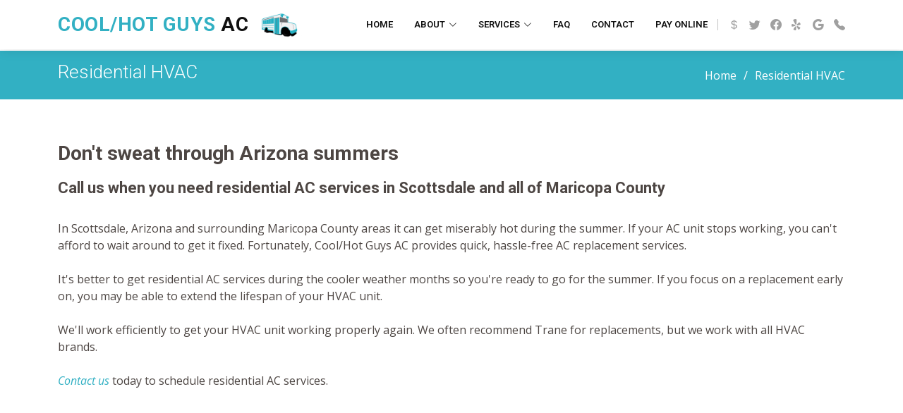

--- FILE ---
content_type: text/html
request_url: https://coolhotguys.com/residentialhvac.html
body_size: 3412
content:
<!DOCTYPE html>
<html lang="en">

<head>
  <meta charset="utf-8">
  <meta content="width=device-width, initial-scale=1.0" name="viewport">

  <title>CoolHot Guys AC - Index</title>
  <meta property="og:description" content="Cool/Hot Guys AC will keep you cool during the AZ summer or warm during the winter! We offer heating & AC repair, replacement or installation. Call today!"/>
  <meta name="description" itemprop="description" content="Cool/Hot Guys AC will keep you cool during the AZ summer or warm during the winter! We offer heating & AC repair, replacement or installation. Call today!" />
  <meta content="" name="keywords">
  <meta property="og:title" content="Residential & Commercial AC Services | Scottsdale & Paradise Valley, AZ"/>
  <meta property="og:site_name" content="Cool/Hot Guys AC"/>
  <meta property="og:type" content="website"/>
  <meta property="og:url" content="https://coolhotguys.com"/>

  <!-- Favicons -->
  <link href="img/favicon.png" rel="icon">
  <link href="img/apple-touch-icon.png" rel="apple-touch-icon">

  <!-- Google Fonts -->
  <link href="https://fonts.googleapis.com/css?family=Open+Sans:300,300i,400,400i,600,600i,700,700i|Roboto:300,300i,400,400i,500,500i,600,600i,700,700i|Poppins:300,300i,400,400i,500,500i,600,600i,700,700i" rel="stylesheet">

  <!-- Vendor CSS Files -->
  <link href="lib/animate.css/4.1.1/animate.min.css" rel="stylesheet">
  <link href="lib/aos/2.3.1/aos.css" rel="stylesheet">
  <link href="lib/bootstrap/5.2.3/css/bootstrap.min.css" rel="stylesheet">
  <link href="lib/bootstrap-icons/1.10.5/bootstrap-icons.css" rel="stylesheet">
  <link href="lib/boxicons/2.1.4/css/boxicons.min.css" rel="stylesheet">
  <link href="lib/glightbox/3.2.0/css/glightbox.min.css" rel="stylesheet">
  <link href="lib/remixicon/3.2.0/remixicon.css" rel="stylesheet">
  <link href="lib/swiper/9.2.4/swiper-bundle.min.css" rel="stylesheet">

  <!-- Template Main CSS File -->
  <link href="css/style.css" rel="stylesheet">
  <link href="css/style.override.css" rel="stylesheet">
  <link href="css/site.css" rel="stylesheet">


</head>

<body>

  <!-- ======= Header ======= -->
  <header id="header" class="fixed-top">
    <div class="container d-flex align-items-center">

      <h1 class="logo "><a href="index.html"><span>Cool/Hot Guys</span> AC</a></h1>
      <a href="index.html" class="logo me-auto"><img src="img/CoolHotLogo.png" alt="" class="img-fluid"></a>

      <nav id="navbar" class="navbar order-last order-lg-0">
        <ul>
          <li><a href="index.html">Home</a></li>

          <li class="dropdown"><a href="#"><span>About</span> <i class="bi bi-chevron-down"></i></a>
            <ul>
              <li><a href="about.html">About Us</a></li>
              <li><a href="aceducation.html">AC Education</a></li>
              <li><a href="testimonials.html">Testimonials</a></li>
            </ul>
          </li>
          
          <li class="dropdown"><a href="#"><span>Services</span> <i class="bi bi-chevron-down"></i></a>
            <ul>
              <li><a href="residentialhvac.html">Residential HVAC</a></li>
              <li><a href="commercialhvac.html">Commercial HVAC</a></li>
              <li><a href="hvacreplacement.html">HVAC Replacement</a></li>
              <li><a href="hvacrepair.html">HVAC Repair</a></li>
              <li><a href="smartthermostats.html">Smart Thermostats</a></li>
            </ul>
          </li>
          
          <li><a href="faq.html">FAQ</a></li>
          <li><a href="contact.html">Contact</a></li>
          <li><a href="https://e6cc1299-b09c-4115-9117-13d91f0f1cf5.paylinks.godaddy.com/0d377a48-8ae0-4587-8d30-c69">Pay online</a></li>
        </ul>
        <i class="bi bi-list mobile-nav-toggle"></i>
      </nav><!-- .navbar -->

      <div class="header-social-links d-flex">
        <a href="https://e6cc1299-b09c-4115-9117-13d91f0f1cf5.paylinks.godaddy.com/0d377a48-8ae0-4587-8d30-c69" class="google"><i class="bu bi-currency-dollar"></i></a>
        <a href="https://twitter.com/coolhotguysac" class="twitter"><i class="bi bi-twitter"></i></a>
        <a href="https://www.facebook.com/coolhotguysac" class="facebook"><i class="bi bi-facebook"></i></a>
        <a href="https://www.yelp.com/biz/cool-hot-guys-ac-scottsdale-2" class="yelp"><i class="bi bi-yelp"></i></a>
        <a href="https://www.google.com/search?rlz=1C1GCEU_enUS821US821&amp;q=Cool/Hot+Guys+AC&amp;stick=[base64]&amp;sa=X&amp;ved=2ahUKEwjqxbnr2cXhAhVDheAKHVxpBmkQ6RMwEHoECAwQBA&amp;biw=1745&amp;bih=961&amp;dpr=1.1#lrd=0x872b750b7bdf60ed:0xd70488f9b6b3daa3,3,,,," target="blank_" class="google">
          <i class="bu bi-google"></i>
        </a>
        <a href="tel:6022665287" class="google"><i class="bu bi-telephone-fill"></i></a>
      </div>

    </div>
  </header><!-- End Header -->

  <main id="main">

    <!-- ======= Breadcrumbs ======= -->
    <section id="breadcrumbs" class="breadcrumbs">
      <div class="container">

        <div class="d-flex justify-content-between align-items-center">
          <h2>Residential HVAC</h2>
          <ol>
            <li><a href="index.html">Home</a></li>
            <li>Residential HVAC</li>
          </ol>
        </div>

      </div>
    </section><!-- End Breadcrumbs -->

    <!-- ======= Residential HVAC Section ======= -->
    <section id="residentialhvac" class="hvac">
      <div class="container">

        <div class="row content">

          <div class="col-lg-12 pt-4 pt-lg-0" data-aos="fade-up">
            <div class="">
              <h2>Don't sweat through Arizona summers</h2>
              <h3>Call us when you need residential AC services in Scottsdale and all of Maricopa County</h3>
              <br>
              <p>
                In Scottsdale, Arizona and surrounding Maricopa County areas it can get miserably hot during the summer. If your AC unit stops working, you can't afford to wait around to get it fixed. Fortunately, Cool/Hot Guys AC provides quick, hassle-free AC replacement services.
                <br><br>
                It's better to get residential AC services during the cooler weather months so you're ready to go for the summer. If you focus on a replacement early on, you may be able to extend the lifespan of your HVAC unit.
                <br><br> 
                We'll work efficiently to get your HVAC unit working properly again. We often recommend Trane for replacements, but we work with all HVAC brands.
                <br><br>
                <a class="fst-italic" href="contact.html">Contact us</a> today to schedule residential AC services.
                <br><br>
              </p>
            </div>
          </div>
          
          <div class="col-lg-8 mt-4 pe-4" data-aos="fade-up" data-aos-delay="100">
            <div class="mt-4 mt-lg-0">
              <h3>5 Signs of AC replacement</h3>
              <br>
              <p>
                Of course, every homeowner will need an AC replacement at some point. It may be time for one if you notice:
                <ul>
                  <li class="pb-1"><i class="ri-check-line"></i>Hot air blowing out of the vents</li>
                  <li class="pb-1"><i class="ri-check-line"></i>Frequent AC cycles</li>
                  <li class="pb-1"><i class="ri-check-line"></i>Excessive indoor humidity</li>
                  <li class="pb-1"><i class="ri-check-line"></i>Water pooling by the unit</li>
                  <li><i class="ri-check-line"></i>Strange noises coming from the vents</li>
                </ul>
              </p>
            </div>
          </div>

          <div class="col-lg-4 mt-4 pt-5 text-center" data-aos="fade-up" data-aos-delay="100">
            <img src="img/residentialhvac.jpg" class="img-fluid" alt="">
          </div>

          <div class="col-lg-12 mt-4 pt-lg-0" data-aos="fade-up" data-aos-delay="100">
            <div class="">
              <p>
                If you notice any of these signs, Cool/Hot Guys AC can help. We'll be honest with you about the most cost-effective solution.
                <br><br>
                <a class="fst-italic" href="contact.html">Call today</a> to schedule an appointment.
              </p>
            </div>
          </div>
        </div>

      </div>
    </section><!-- End Residential HVAC Section -->

  </main><!-- End #main -->

  <!-- ======= Footer ======= -->
  <footer id="footer">

    <div class="footer-top">
      <div class="container">
        <div class="row">

          <div class="col-lg-5 col-md-6 footer-contact">
            <h3>Cool/Hot Guys AC</h3>
            <p>
              8175 E Evans Rd #13625<br>
              Scottsdale, AZ 85260<br>
              United States <br><br>
              <strong>Phone:</strong> (602) 266-5287<br>
              <strong>Email:</strong> info@coolhotguysac.com<br>
            </p>
          </div>

          <div class="col-lg-4 col-md-6 footer-links">
            <h4>Useful Links</h4>
            <ul>
              <li><i class="bx bx-chevron-right"></i> <a href="index.html">Home</a></li>
              <li><i class="bx bx-chevron-right"></i> <a href="about.html">About us</a></li>
              <li><i class="bx bx-chevron-right"></i> <a href="contact.html">Contact</a></li>
              <li><i class="bx bx-chevron-right"></i> <a href="faq.html">FAQ</a></li>
              <li><i class="bx bx-chevron-right"></i> <a href="https://e6cc1299-b09c-4115-9117-13d91f0f1cf5.paylinks.godaddy.com/0d377a48-8ae0-4587-8d30-c69">Pay bill</a></li>
            </ul>
          </div>

          <div class="col-lg-3 col-md-6 footer-links">
            <h4>Our Services</h4>
            <ul>
              <li><i class="bx bx-chevron-right"></i> <a href="hvacrepair.html">HVAC Repair</a></li>
              <li><i class="bx bx-chevron-right"></i> <a href="hvacreplacement.html">HVAC Replacement</a></li>
              <li><i class="bx bx-chevron-right"></i> <a href="smartthermostats.html">Smart Thermostats</a></li>
              <li><i class="bx bx-chevron-right"></i> <a href="commercialhvac.html">Commercial HVAC</a></li>
              <li><i class="bx bx-chevron-right"></i> <a href="residentialhvac.html">Residential HVAC</a></li>
            </ul>
          </div>

        </div>
      </div>
    </div>

    <div class="container d-md-flex py-4">

      <div class="me-md-auto text-center text-md-start">
        <div class="copyright">
          &copy; <strong><span>Cool/Hot Guys AC</span></strong>. All Rights Reserved
        </div>
      </div>
      <div class="social-links text-center text-md-right pt-3 pt-md-0">
        <a href="https://twitter.com/coolhotguysac" class="twitter"><i class="bx bxl-twitter"></i></a>
        <a href="https://www.facebook.com/coolhotguysac" class="facebook"><i class="bx bxl-facebook"></i></a>
        <a href="https://www.yelp.com/biz/cool-hot-guys-ac-scottsdale-2" class="yelp"><i class="bx bxl-yelp"></i></a>
        <a href="https://www.google.com/search?rlz=1C1GCEU_enUS821US821&amp;q=Cool/Hot+Guys+AC&amp;stick=[base64]&amp;sa=X&amp;ved=2ahUKEwjqxbnr2cXhAhVDheAKHVxpBmkQ6RMwEHoECAwQBA&amp;biw=1745&amp;bih=961&amp;dpr=1.1#lrd=0x872b750b7bdf60ed:0xd70488f9b6b3daa3,3,,,," class="google-plus"><i class="bx bxl-google"></i></a>
      </div>
    </div>
  </footer><!-- End Footer -->

  <a href="#" class="back-to-top d-flex align-items-center justify-content-center"><i class="bi bi-arrow-up-short"></i></a>

  <!-- Vendor JS Files -->
  <script src="lib/aos/2.3.1/aos.js"></script>
  <script src="lib/bootstrap/5.2.3/js/bootstrap.bundle.min.js"></script>
  <script src="lib/glightbox/3.2.0/js/glightbox.min.js"></script>
  <script src="lib/isotope-layout/3.0.6/isotope.pkgd.min.js"></script>
  <script src="lib/swiper/9.2.4/swiper-bundle.min.js"></script>
  <script src="lib/waypoints/4.0.1/noframework.waypoints.js"></script>
  <!-- <script src="assets/vendor/php-email-form/validate.js"></script> -->

  <!-- Template Main JS File -->
  <script src="js/main.js"></script>
  <script src="js/site.js"></script>

</body>

</html>

--- FILE ---
content_type: text/css
request_url: https://coolhotguys.com/css/style.css
body_size: 7066
content:
/*#1bbd36;*/
/*--------------------------------------------------------------
# General
--------------------------------------------------------------*/
body {
  font-family: "Open Sans", sans-serif;
  color: #4d4643;
}

a {
  color: hsl(187.917, 59%, 48%);
  text-decoration: none;
}

a:hover {
  color: #55c2d3;
  text-decoration: none;
}

h1, h2, h3, h4, h5, h6 {
  font-family: "Roboto", sans-serif;
}

/*--------------------------------------------------------------
# Back to top button
--------------------------------------------------------------*/
.back-to-top {
  position: fixed;
  visibility: hidden;
  opacity: 0;
  right: 15px;
  bottom: 15px;
  z-index: 996;
  background: hsl(187.917, 59%, 48%);
  width: 40px;
  height: 40px;
  border-radius: 4px;
  transition: all 0.4s;
}
.back-to-top i {
  font-size: 28px;
  color: #fff;
  line-height: 0;
}
.back-to-top:hover {
  background: #4dc0d1;
  color: #fff;
}
.back-to-top.active {
  visibility: visible;
  opacity: 1;
}

/*--------------------------------------------------------------
# Disable AOS delay on mobile
--------------------------------------------------------------*/
@media screen and (max-width: 768px) {
  [data-aos-delay] {
    transition-delay: 0 !important;
  }
}
/*--------------------------------------------------------------
# Header
--------------------------------------------------------------*/
#header {
  background: #fff;
  transition: all 0.5s;
  z-index: 997;
  padding: 15px 0;
  box-shadow: 0px 2px 15px rgba(0, 0, 0, 0.1);
}
#header .logo {
  font-size: 28px;
  margin: 0;
  padding: 0;
  line-height: 1;
  font-weight: 700;
  letter-spacing: 0.5px;
  text-transform: uppercase;
}
#header .logo a {
  color: #111;
}
#header .logo a span {
  color: hsl(187.917, 59%, 48%);
}
#header .logo img {
  max-height: 40px;
}

/*--------------------------------------------------------------
# Header Social Links
--------------------------------------------------------------*/
.header-social-links {
  margin-left: 14px;
  border-left: 1px solid #c4c4c4;
}
.header-social-links a {
  color: #a0a0a0;
  display: inline-block;
  line-height: 0px;
  transition: 0.3s;
  padding-left: 14px;
}
.header-social-links a i {
  line-height: 0;
}
.header-social-links a:hover {
  color: hsl(187.917, 59%, 48%);
}
@media (max-width: 768px) {
  .header-social-links {
    padding: 0 15px 0 0;
    border-left: 0;
  }
}

/*--------------------------------------------------------------
# Navigation Menu
--------------------------------------------------------------*/
/**
* Desktop Navigation 
*/
.navbar {
  padding: 0;
}
.navbar ul {
  margin: 0;
  padding: 0;
  display: flex;
  list-style: none;
  align-items: center;
}
.navbar li {
  position: relative;
}
.navbar a, .navbar a:focus {
  display: flex;
  align-items: center;
  justify-content: space-between;
  padding: 10px 0 10px 30px;
  font-family: "Roboto", sans-serif;
  font-size: 13px;
  font-weight: 600;
  color: #111;
  white-space: nowrap;
  text-transform: uppercase;
  transition: 0.3s;
}
.navbar a i, .navbar a:focus i {
  font-size: 12px;
  line-height: 0;
  margin-left: 5px;
}
.navbar a:hover, .navbar .active, .navbar .active:focus, .navbar li:hover > a {
  color: hsl(187.917, 59%, 48%);
}
.navbar .dropdown ul {
  display: block;
  position: absolute;
  left: 14px;
  top: calc(100% + 30px);
  margin: 0;
  padding: 10px 0;
  z-index: 99;
  opacity: 0;
  visibility: hidden;
  background: #fff;
  box-shadow: 0px 0px 30px rgba(127, 137, 161, 0.25);
  transition: 0.3s;
  border-top: 2px solid hsl(187.917, 59%, 48%);
}
.navbar .dropdown ul li {
  min-width: 200px;
}
.navbar .dropdown ul a {
  padding: 10px 20px;
  font-size: 14px;
  font-weight: 500;
  text-transform: none;
  color: #111;
}
.navbar .dropdown ul a i {
  font-size: 12px;
}
.navbar .dropdown ul a:hover, .navbar .dropdown ul .active:hover, .navbar .dropdown ul li:hover > a {
  color: hsl(187.917, 59%, 48%);
}
.navbar .dropdown:hover > ul {
  opacity: 1;
  top: 100%;
  visibility: visible;
}
.navbar .dropdown .dropdown ul {
  top: 0;
  left: calc(100% - 30px);
  visibility: hidden;
}
.navbar .dropdown .dropdown:hover > ul {
  opacity: 1;
  top: 0;
  left: 100%;
  visibility: visible;
}
@media (max-width: 1366px) {
  .navbar .dropdown .dropdown ul {
    left: -90%;
  }
  .navbar .dropdown .dropdown:hover > ul {
    left: -100%;
  }
}

/**
* Mobile Navigation 
*/
.mobile-nav-toggle {
  color: #111;
  font-size: 28px;
  cursor: pointer;
  display: none;
  line-height: 0;
  transition: 0.5s;
}
.mobile-nav-toggle.bi-x {
  color: #fff;
}

@media (max-width: 991px) {
  .mobile-nav-toggle {
    display: block;
  }
  .navbar ul {
    display: none;
  }
}
.navbar-mobile {
  position: fixed;
  overflow: hidden;
  top: 0;
  right: 0;
  left: 0;
  bottom: 0;
  background: rgba(0, 0, 0, 0.9);
  transition: 0.3s;
  z-index: 999;
}
.navbar-mobile .mobile-nav-toggle {
  position: absolute;
  top: 15px;
  right: 15px;
}
.navbar-mobile ul {
  display: block;
  position: absolute;
  top: 55px;
  right: 15px;
  bottom: 15px;
  left: 15px;
  padding: 10px 0;
  background-color: #fff;
  overflow-y: auto;
  transition: 0.3s;
}
.navbar-mobile a, .navbar-mobile a:focus {
  padding: 10px 20px;
  font-size: 15px;
  color: #111;
}
.navbar-mobile a:hover, .navbar-mobile .active, .navbar-mobile li:hover > a {
  color: hsl(187.917, 59%, 48%);
}
.navbar-mobile .getstarted, .navbar-mobile .getstarted:focus {
  margin: 15px;
}
.navbar-mobile .dropdown ul {
  position: static;
  display: none;
  margin: 10px 20px;
  padding: 10px 0;
  z-index: 99;
  opacity: 1;
  visibility: visible;
  background: #fff;
  box-shadow: 0px 0px 30px rgba(127, 137, 161, 0.25);
}
.navbar-mobile .dropdown ul li {
  min-width: 200px;
}
.navbar-mobile .dropdown ul a {
  padding: 10px 20px;
}
.navbar-mobile .dropdown ul a i {
  font-size: 12px;
}
.navbar-mobile .dropdown ul a:hover, .navbar-mobile .dropdown ul .active:hover, .navbar-mobile .dropdown ul li:hover > a {
  color: hsl(187.917, 59%, 48%);
}
.navbar-mobile .dropdown > .dropdown-active {
  display: block;
}

/*--------------------------------------------------------------
# Hero Section
--------------------------------------------------------------*/
#hero {
  width: 100%;
  height: 100vh;
  background-color: rgba(0, 0, 0, 0.8);
  overflow: hidden;
  position: relative;
}
#hero .carousel, #hero .carousel-inner, #hero .carousel-item, #hero .carousel-item::before {
  background-size: cover;
  background-position: center;
  background-repeat: no-repeat;
  position: absolute;
  top: 0;
  right: 0;
  left: 0;
  bottom: 0;
}
#hero .carousel-container {
  display: flex;
  align-items: flex-end;
  justify-content: center;
  position: absolute;
  bottom: 60px;
  top: 70px;
  left: 55px;
  right: 55px;
}
#hero .carousel-content {
  background: rgba(4, 4, 4, 0.7);
  padding: 20px;
  color: #fff;
  border-top: 5px solid hsl(187.917, 59%, 48%);
}
#hero .carousel-content h2 {
  color: #fff;
  margin-bottom: 20px;
  font-size: 28px;
  font-weight: 700;
}
#hero .btn-get-started {
  font-family: "Roboto", sans-serif;
  font-weight: 500;
  font-size: 14px;
  letter-spacing: 1px;
  display: inline-block;
  padding: 12px 32px;
  border-radius: 4px;
  transition: 0.5s;
  line-height: 1;
  margin: 10px;
  color: #fff;
  animation-delay: 0.8s;
  border: 2px solid hsl(187.917, 59%, 48%);
}
#hero .btn-get-started:hover {
  background: hsl(187.917, 59%, 48%);
  color: #fff;
  text-decoration: none;
}
#hero .carousel-inner .carousel-item {
  transition-property: opacity;
  background-position: center top;
}
#hero .carousel-inner .carousel-item,
#hero .carousel-inner .active.carousel-item-start,
#hero .carousel-inner .active.carousel-item-end {
  opacity: 0;
}
#hero .carousel-inner .active,
#hero .carousel-inner .carousel-item-next.carousel-item-start,
#hero .carousel-inner .carousel-item-prev.carousel-item-end {
  opacity: 1;
  transition: 0.5s;
}
#hero .carousel-inner .carousel-item-next,
#hero .carousel-inner .carousel-item-prev,
#hero .carousel-inner .active.carousel-item-start,
#hero .carousel-inner .active.carousel-item-end {
  left: 0;
  transform: translate3d(0, 0, 0);
}
#hero .carousel-control-next-icon, #hero .carousel-control-prev-icon {
  background: none;
  font-size: 30px;
  line-height: 0;
  width: auto;
  height: auto;
  background: rgba(255, 255, 255, 0.4);
  border-radius: 50px;
  transition: 0.3s;
  color: rgba(255, 255, 255, 0.6);
  width: 54px;
  height: 54px;
  display: flex;
  align-items: center;
  justify-content: center;
}
#hero .carousel-control-next-icon:hover, #hero .carousel-control-prev-icon:hover {
  background: rgba(255, 255, 255, 0.6);
  color: rgba(255, 255, 255, 0.8);
}
#hero .carousel-indicators li {
  cursor: pointer;
  background: #fff;
  overflow: hidden;
  border: 0;
  width: 12px;
  height: 12px;
  border-radius: 50px;
  opacity: 0.6;
  transition: 0.3s;
}
#hero .carousel-indicators li.active {
  opacity: 1;
  background: hsl(187.917, 59%, 48%);
}
@media (min-width: 1024px) {
  #hero .carousel-content {
    width: 60%;
  }
  #hero .carousel-control-prev, #hero .carousel-control-next {
    width: 5%;
  }
}
@media (max-width: 992px) {
  #hero .carousel-container {
    top: 58px;
  }
  #hero .carousel-content h2 {
    margin-bottom: 15px;
    font-size: 22px;
  }
  #hero .carousel-content p {
    font-size: 15px;
  }
}
@media (max-height: 500px) {
  #hero {
    height: 120vh;
  }
}

/*--------------------------------------------------------------
# Sections General
--------------------------------------------------------------*/
section {
  padding: 60px 0;
  overflow: hidden;
}

.section-bg {
  background-color: #f7f7f7;
}

.section-title {
  text-align: center;
  padding-bottom: 30px;
}
.section-title h2 {
  font-size: 32px;
  font-weight: bold;
  text-transform: uppercase;
  margin-bottom: 20px;
  padding-bottom: 20px;
  position: relative;
}
.section-title h2::after {
  content: "";
  position: absolute;
  display: block;
  width: 50px;
  height: 3px;
  background: hsl(187.917, 59%, 48%);
  bottom: 0;
  left: calc(50% - 25px);
}
.section-title p {
  margin-bottom: 0;
}

/*--------------------------------------------------------------
# Breadcrumbs
--------------------------------------------------------------*/
.breadcrumbs {
  padding: 15px 0;
  background: hsl(187.917, 59%, 48%);
  min-height: 40px;
  margin-top: 72px;
}
.breadcrumbs h2 {
  font-size: 26px;
  font-weight: 300;
  color: #fff;
}
.breadcrumbs ol {
  display: flex;
  flex-wrap: wrap;
  list-style: none;
  padding: 0;
  margin: 0;
  color: #fff;
}
.breadcrumbs ol a {
  color: #fff;
}
.breadcrumbs ol li + li {
  padding-left: 10px;
}
.breadcrumbs ol li + li::before {
  display: inline-block;
  padding-right: 10px;
  color: #fff;
  content: "/";
}
@media (max-width: 991px) {
  .breadcrumbs {
    margin-top: 58px;
  }
  .breadcrumbs .d-flex {
    display: block !important;
  }
  .breadcrumbs ol {
    display: block;
  }
  .breadcrumbs ol li {
    display: inline-block;
  }
}

/*--------------------------------------------------------------
# Services
--------------------------------------------------------------*/
.services .icon-box {
  text-align: center;
  padding: 70px 20px 80px 20px;
  transition: all ease-in-out 0.3s;
  background: #fff;
}
.services .icon-box .icon {
  margin: 0 auto;
  width: 100px;
  height: 100px;
  display: flex;
  align-items: center;
  justify-content: center;
  transition: ease-in-out 0.3s;
  position: relative;
}
.services .icon-box .icon i {
  font-size: 36px;
  transition: 0.5s;
  position: relative;
}
.services .icon-box .icon svg {
  position: absolute;
  top: 0;
  left: 0;
}
.services .icon-box .icon svg path {
  transition: 0.5s;
  fill: #f5f5f5;
}
.services .icon-box h4 {
  font-weight: 600;
  margin: 10px 0 15px 0;
  font-size: 22px;
}
.services .icon-box h4 a {
  color: #111;
  transition: ease-in-out 0.3s;
}
.services .icon-box p {
  line-height: 24px;
  font-size: 14px;
  margin-bottom: 0;
}
.services .icon-box:hover {
  border-color: #fff;
  box-shadow: 0px 0 35px 0 rgba(0, 0, 0, 0.08);
}
.services .iconbox-blue i {
  color: #47aeff;
}
.services .iconbox-blue:hover .icon i {
  color: #fff;
}
.services .iconbox-blue:hover .icon path {
  fill: #47aeff;
}
.services .iconbox-orange i {
  color: #ffa76e;
}
.services .iconbox-orange:hover .icon i {
  color: #fff;
}
.services .iconbox-orange:hover .icon path {
  fill: #ffa76e;
}
.services .iconbox-pink i {
  color: #e80368;
}
.services .iconbox-pink:hover .icon i {
  color: #fff;
}
.services .iconbox-pink:hover .icon path {
  fill: #e80368;
}
.services .iconbox-yellow i {
  color: #ffbb2c;
}
.services .iconbox-yellow:hover .icon i {
  color: #fff;
}
.services .iconbox-yellow:hover .icon path {
  fill: #ffbb2c;
}
.services .iconbox-red i {
  color: #ff5828;
}
.services .iconbox-red:hover .icon i {
  color: #fff;
}
.services .iconbox-red:hover .icon path {
  fill: #ff5828;
}
.services .iconbox-teal i {
  color: #11dbcf;
}
.services .iconbox-teal:hover .icon i {
  color: #fff;
}
.services .iconbox-teal:hover .icon path {
  fill: #11dbcf;
}

/*--------------------------------------------------------------
# Residential HVAC, Commercial HVAC, HVAC Replacement, 
# HVAC Repair, Smart Thermostats
--------------------------------------------------------------*/
.hvac .content h2 {
  font-weight: bold;
  font-size: 28px;
  margin-bottom: 20px;
  padding: 0;
}

.hvac .content h3 {
  font-weight: bold;
  margin-top: 20px;
  font-size: 22px;
}

.hvac .content ul {
  list-style: none;
  padding: 0;
}

.hvac .content ul li {
  padding: 10px 0 0 43px;
  position: relative;
}

.hvac .content ul i {
  left: 15px;
  top: 7px;
  position: absolute;
  font-size: 20px;
  color: hsl(187.917, 59%, 48%);
}

.hvac .content p:last-child {
  margin-bottom: 0;
}

/*--------------------------------------------------------------
# Portfolio
--------------------------------------------------------------*/
.portfolio #portfolio-flters {
  padding: 0;
  margin: 0 auto 50px auto;
  list-style: none;
  text-align: center;
}
.portfolio #portfolio-flters li {
  cursor: pointer;
  display: inline-block;
  padding: 8px 20px 10px 20px;
  font-size: 14px;
  font-weight: 400;
  line-height: 1;
  text-transform: uppercase;
  color: #4d4643;
  transition: all 0.3s;
  border-radius: 4px;
}
.portfolio #portfolio-flters li:hover, .portfolio #portfolio-flters li.filter-active {
  color: #fff;
  background: hsl(187.917, 59%, 48%);
}
.portfolio #portfolio-flters li:last-child {
  margin-right: 0;
}
.portfolio .portfolio-item {
  margin-bottom: 30px;
}
.portfolio .portfolio-item .portfolio-info {
  opacity: 0;
  position: absolute;
  left: 30px;
  right: 30px;
  bottom: 0;
  z-index: 3;
  transition: all ease-in-out 0.3s;
  background: rgba(255, 255, 255, 0.9);
  padding: 15px;
}
.portfolio .portfolio-item .portfolio-info h4 {
  font-size: 18px;
  color: #fff;
  font-weight: 600;
  color: #111;
}
.portfolio .portfolio-item .portfolio-info p {
  color: #444444;
  font-size: 14px;
  margin-bottom: 0;
}
.portfolio .portfolio-item .portfolio-info .preview-link, .portfolio .portfolio-item .portfolio-info .details-link {
  position: absolute;
  right: 40px;
  font-size: 24px;
  top: calc(50% - 18px);
  color: #2b2b2b;
}
.portfolio .portfolio-item .portfolio-info .preview-link:hover, .portfolio .portfolio-item .portfolio-info .details-link:hover {
  color: hsl(187.917, 59%, 48%);
}
.portfolio .portfolio-item .portfolio-info .details-link {
  right: 10px;
}
.portfolio .portfolio-item .portfolio-links {
  opacity: 0;
  left: 0;
  right: 0;
  text-align: center;
  z-index: 3;
  position: absolute;
  transition: all ease-in-out 0.3s;
}
.portfolio .portfolio-item .portfolio-links a {
  color: #fff;
  margin: 0 2px;
  font-size: 28px;
  display: inline-block;
  transition: 0.3s;
}
.portfolio .portfolio-item .portfolio-links a:hover {
  color: #7dd1de;
}
.portfolio .portfolio-item:hover .portfolio-info {
  opacity: 1;
  bottom: 20px;
}

/*--------------------------------------------------------------
# Portfolio Details
--------------------------------------------------------------*/
.portfolio-details {
  padding-top: 40px;
}
.portfolio-details .portfolio-details-slider img {
  width: 100%;
}
.portfolio-details .portfolio-details-slider .swiper-pagination {
  margin-top: 20px;
  position: relative;
}
.portfolio-details .portfolio-details-slider .swiper-pagination .swiper-pagination-bullet {
  width: 12px;
  height: 12px;
  background-color: #fff;
  opacity: 1;
  border: 1px solid hsl(187.917, 59%, 48%);
}
.portfolio-details .portfolio-details-slider .swiper-pagination .swiper-pagination-bullet-active {
  background-color: hsl(187.917, 59%, 48%);
}
.portfolio-details .portfolio-info {
  padding: 30px;
  box-shadow: 0px 0 30px rgba(17, 17, 17, 0.08);
}
.portfolio-details .portfolio-info h3 {
  font-size: 22px;
  font-weight: 700;
  margin-bottom: 20px;
  padding-bottom: 20px;
  border-bottom: 1px solid #eee;
}
.portfolio-details .portfolio-info ul {
  list-style: none;
  padding: 0;
  font-size: 15px;
}
.portfolio-details .portfolio-info ul li + li {
  margin-top: 10px;
}
.portfolio-details .portfolio-description {
  padding-top: 30px;
}
.portfolio-details .portfolio-description h2 {
  font-size: 26px;
  font-weight: 700;
  margin-bottom: 20px;
}
.portfolio-details .portfolio-description p {
  padding: 0;
}

/*--------------------------------------------------------------
# Financing
--------------------------------------------------------------*/
.financing .financing-wrap {
  border-top: 1px solid #ececec;
  border-left: 1px solid #ececec;
}
.financing .financing-logo {
  padding: 20px;
  display: flex;
  justify-content: center;
  align-items: center;
  border-right: none;
  border-bottom: none;
  overflow: hidden;
  background: #fff;
}

/*--------------------------------------------------------------
# Clients
--------------------------------------------------------------*/
.clients .clients-wrap {
  border-top: 1px solid #ececec;
  border-left: 1px solid #ececec;
}
.clients .client-logo {
  padding: 20px;
  display: flex;
  justify-content: center;
  align-items: center;
  border-right: none;
  border-bottom: none;
  overflow: hidden;
  background: #fff;
  height: 100px;
}
.clients .client-logo img {
  transition: all 0.3s ease-in-out;
}
.clients .client-logo:hover img {
  filter: none;
  transform: scale(1.1);
}

/*--------------------------------------------------------------
# About Us
--------------------------------------------------------------*/
.about-us .content h2 {
  font-weight: bold;
  font-size: 28px;
  line-height: 60px;
  margin-bottom: 20px;
  text-transform: uppercase;
}
.about-us .content h3 {
  font-weight: bold;
  line-height: 28px;
  font-size: 22px;
  margin-bottom: 20px;
}
.about-us .content ul {
  list-style: none;
  padding: 0;
}
.about-us .content ul li {
  padding: 10px 0 0 28px;
  position: relative;
}
.about-us .content ul i {
  left: 0;
  top: 7px;
  position: absolute;
  font-size: 20px;
  color: hsl(187.917, 59%, 48%);
}
.about-us .content p:last-child {
  margin-bottom: 0;
}

/*--------------------------------------------------------------
# Our Team
--------------------------------------------------------------*/
.team .member {
  margin-bottom: 20px;
  overflow: hidden;
  text-align: center;
  border-radius: 5px;
  background: #fff;
  box-shadow: 0px 2px 15px rgba(0, 0, 0, 0.1);
}
.team .member .member-img {
  position: relative;
  overflow: hidden;
}
.team .member .social {
  position: absolute;
  left: 0;
  bottom: 0;
  right: 0;
  height: 40px;
  opacity: 0;
  transition: ease-in-out 0.3s;
  text-align: center;
  background: rgba(255, 255, 255, 0.85);
  display: flex;
  align-items: center;
  justify-content: center;
}
.team .member .social a {
  transition: color 0.3s;
  color: #111;
  margin: 0 10px;
  display: inline-flex;
  align-items: center;
  line-height: 0;
}
.team .member .social a i {
  line-height: 0;
}
.team .member .social a:hover {
  color: hsl(187.917, 59%, 48%);
}
.team .member .social i {
  font-size: 18px;
  margin: 0 2px;
}
.team .member .member-info {
  padding: 25px 15px;
}
.team .member .member-info h4 {
  font-weight: 700;
  margin-bottom: 5px;
  font-size: 18px;
  color: #111;
}
.team .member .member-info span {
  display: block;
  font-size: 13px;
  font-weight: 400;
  color: #b4aca8;
}
.team .member .member-info p {
  font-style: italic;
  font-size: 14px;
  line-height: 26px;
  color: #847872;
}
.team .member:hover .social {
  opacity: 1;
}

/*--------------------------------------------------------------
# Our Skills
--------------------------------------------------------------*/
.skills .progress {
  height: 60px;
  display: block;
  background: none;
  border-radius: 0;
}
.skills .progress .skill {
  padding: 0;
  margin: 0 0 6px 0;
  text-transform: uppercase;
  display: block;
  font-weight: 600;
  font-family: "Poppins", sans-serif;
  color: #111;
}
.skills .progress .skill .val {
  float: right;
  font-style: normal;
}
.skills .progress-bar-wrap {
  background: #e7e7e7;
}
.skills .progress-bar {
  width: 1px;
  height: 10px;
  transition: 0.9s;
  background-color: hsl(187.917, 59%, 48%);
}

/*--------------------------------------------------------------
# Features
--------------------------------------------------------------*/
.features .icon-box {
  display: flex;
  align-items: center;
  padding: 20px;
  background: #fff;
  box-shadow: 0px 2px 15px rgba(0, 0, 0, 0.1);
  transition: ease-in-out 0.3s;
}
.features .icon-box i {
  font-size: 32px;
  padding-right: 10px;
  line-height: 1;
}
.features .icon-box h3 {
  font-weight: 700;
  margin: 0;
  padding: 0;
  line-height: 1;
  font-size: 16px;
}
.features .icon-box h3 a {
  color: #111;
  transition: ease-in-out 0.3s;
}
.features .icon-box h3 a:hover {
  color: hsl(187.917, 59%, 48%);
}

/*--------------------------------------------------------------
# Pricing
--------------------------------------------------------------*/
.pricing .box {
  padding: 20px;
  background: #fff;
  text-align: center;
  border-radius: 5px;
  position: relative;
  overflow: hidden;
}
.pricing h3 {
  font-weight: 400;
  margin: -20px -20px 20px -20px;
  padding: 20px 15px;
  font-size: 16px;
  font-weight: 600;
  color: #847872;
  background: #f8f8f8;
}
.pricing h4 {
  font-size: 36px;
  color: hsl(187.917, 59%, 48%);
  font-weight: 600;
  font-family: "Poppins", sans-serif;
  margin-bottom: 20px;
}
.pricing h4 sup {
  font-size: 20px;
  top: -15px;
  left: -3px;
}
.pricing h4 span {
  color: #bababa;
  font-size: 16px;
  font-weight: 300;
}
.pricing ul {
  padding: 0;
  list-style: none;
  color: #4d4643;
  text-align: center;
  line-height: 20px;
  font-size: 14px;
}
.pricing ul li {
  padding-bottom: 16px;
}
.pricing ul i {
  color: hsl(187.917, 59%, 48%);
  font-size: 18px;
  padding-right: 4px;
}
.pricing ul .na {
  color: #ccc;
  text-decoration: line-through;
}
.pricing .btn-wrap {
  margin: 20px -20px -20px -20px;
  padding: 20px 15px;
  background: #f8f8f8;
  text-align: center;
}
.pricing .btn-buy {
  background: hsl(187.917, 59%, 48%);
  display: inline-block;
  padding: 8px 35px 10px 35px;
  border-radius: 4px;
  color: #fff;
  transition: none;
  font-size: 14px;
  font-weight: 400;
  font-family: "Roboto", sans-serif;
  font-weight: 600;
  transition: 0.3s;
}
.pricing .btn-buy:hover {
  background: #55c2d3;
}
.pricing .featured h3 {
  color: #fff;
  background: hsl(187.917, 59%, 48%);
}
.pricing .advanced {
  width: 200px;
  position: absolute;
  top: 18px;
  right: -68px;
  transform: rotate(45deg);
  z-index: 1;
  font-size: 14px;
  padding: 1px 0 3px 0;
  background: hsl(187.917, 59%, 48%);
  color: #fff;
}

/*--------------------------------------------------------------
# Frequently Asked Questions
--------------------------------------------------------------*/
.faq .faq-list {
  padding: 0 100px;
}
.faq .faq-list ul {
  padding: 0;
  list-style: none;
}
.faq .faq-list li + li {
  margin-top: 15px;
}
.faq .faq-list li {
  padding: 20px;
  background: #fff;
  border-radius: 4px;
  position: relative;
}
.faq .faq-list a {
  display: block;
  position: relative;
  font-family: "Poppins", sans-serif;
  font-size: 16px;
  line-height: 24px;
  font-weight: 500;
  padding: 0 30px;
  outline: none;
  cursor: pointer;
}
.faq .faq-list .icon-help {
  font-size: 24px;
  position: absolute;
  right: 0;
  left: 20px;
  color: lightgray;
}
.faq .faq-list .icon-show, .faq .faq-list .icon-close {
  font-size: 24px;
  position: absolute;
  right: 0;
  top: 0;
}
.faq .faq-list p {
  margin-bottom: 0;
  padding: 10px 0 0 0;
}
.faq .faq-list .icon-show {
  display: none;
}
.faq .faq-list a.collapsed {
  color: #343a40;
  transition: 0.3s;
}
.faq .faq-list a.collapsed:hover {
  color: hsl(187.917, 59%, 48%);
}
.faq .faq-list a.collapsed .icon-show {
  display: inline-block;
}
.faq .faq-list a.collapsed .icon-close {
  display: none;
}
@media (max-width: 1200px) {
  .faq .faq-list {
    padding: 0;
  }
}

/*--------------------------------------------------------------
# Testimonials
--------------------------------------------------------------*/
.testimonials .testimonials-carousel, .testimonials .testimonials-slider {
  overflow: hidden;
}
.testimonials .testimonial-item {
  box-sizing: content-box;
  padding: 40px;
  box-shadow: 0px 2px 12px rgba(0, 0, 0, 0.08);
  position: relative;
  background: #fff;
}
.testimonials .testimonial-item .testimonial-img {
  width: 90px;
  border-radius: 50px;
  border: 6px solid #fff;
  float: left;
  margin: 0 10px 0 0;
}
.testimonials .testimonial-item h2 {
  font-weight: bold;
  font-size: 28px;
  margin-bottom: 20px;
  padding: 0;
}
.testimonials .testimonial-item h3 {
  font-size: 18px;
  font-weight: bold;
  margin: 10px 0 5px 0;
  color: #111;
}
.testimonials .testimonial-item h4 {
  font-size: 14px;
  color: #999;
  margin: 0;
}
.testimonials .testimonial-item .quote-icon-left, .testimonials .testimonial-item .quote-icon-right {
  color: #dddddd;
  font-size: 26px;
}
.testimonials .testimonial-item .quote-icon-left {
  display: inline-block;
  left: -5px;
  position: relative;
}
.testimonials .testimonial-item .quote-icon-right {
  display: inline-block;
  right: -5px;
  position: relative;
  top: 10px;
}
.testimonials .testimonial-item p {
  font-style: italic;
  margin: 15px 0 0 0;
  padding: 0;
}

/*--------------------------------------------------------------
# Custom Testimonials Section
--------------------------------------------------------------*/
.testimonials-section .testimonial-item .stars {
  margin-bottom: 15px;
}

.testimonials-section .testimonial-item .stars i {
  color: #ffc107;
  margin: 0 1px;
}

.testimonials-section {
  padding: 80px 0;
  background: url("../img/air-conditioner-5313347_1280.jpg") no-repeat;
  background-position: center center;
  background-size: cover;
  position: relative;
}

.testimonials-section::before {
  content: "";
  position: absolute;
  inset: 0;
  background: rgba(108, 117, 125, 0.8);
}

.testimonials-section .section-header {
  margin-bottom: 40px;
}

.testimonials-section .testimonials-carousel,
.testimonials-section .testimonials-slider {
  overflow: hidden;
}

.testimonials-section .testimonial-item {
  text-align: center;
  color: #fff;
}

.testimonials-section .testimonial-item h3 {
  font-size: 20px;
  font-weight: bold;
  margin: 10px 0 5px 0;
  color: #fff;
}

.testimonials-section .testimonial-item h4 {
  font-size: 14px;
  color: rgba(255, 255, 255, 0.6);
  margin: 0 0 15px 0;
}

.testimonials-section .testimonial-item .quote-icon-left,
.testimonials-section .testimonial-item .quote-icon-right {
  color: rgba(255, 255, 255, 0.6);
  font-size: 26px;
  line-height: 0;
}

.testimonials-section .testimonial-item .quote-icon-left {
  display: inline-block;
  left: -5px;
  position: relative;
}

.testimonials-section .testimonial-item .quote-icon-right {
  display: inline-block;
  right: -5px;
  position: relative;
  top: 10px;
  transform: scale(-1, -1);
}

.testimonials-section .testimonial-item p {
  font-style: italic;
  margin: 0 auto 15px auto;
}

.testimonials-section .swiper-pagination {
  margin-top: 20px;
  position: relative;
}

.testimonials-section .swiper-pagination .swiper-pagination-bullet {
  width: 12px;
  height: 12px;
  background-color: rgba(255, 255, 255, 0.9);
  opacity: 0.5;
}

.testimonials-section .swiper-pagination .swiper-pagination-bullet-active {
  background-color: hsl(187.917, 59%, 48%);
  opacity: 1;
}

@media (min-width: 992px) {
  .testimonials-section .testimonial-item p {
    width: 100%;
  }
}
/*--------------------------------------------------------------
# Contact
--------------------------------------------------------------*/
.contact .info-wrap {
  box-shadow: 0px 2px 15px rgba(0, 0, 0, 0.1);
  padding: 30px;
}
.contact .info {
  background: #fff;
}
.contact .info i {
  font-size: 20px;
  color: hsl(187.917, 59%, 48%);
  float: left;
  width: 44px;
  height: 44px;
  border: 1px solid hsl(187.917, 59%, 48%);
  display: flex;
  justify-content: center;
  align-items: center;
  border-radius: 50px;
  transition: all 0.3s;
}
.contact .info h4 {
  padding: 0 0 0 60px;
  font-size: 22px;
  font-weight: 600;
  margin-bottom: 5px;
  color: #111;
}
.contact .info p {
  padding: 0 0 0 60px;
  margin-bottom: 0;
  font-size: 14px;
  color: #444444;
}
.contact .info:hover i {
  background: hsl(187.917, 59%, 48%);
  color: #fff;
}
.contact .php-email-form {
  width: 100%;
  box-shadow: 0 0 24px 0 rgba(0, 0, 0, 0.12);
  padding: 30px;
  background: #fff;
}
.contact .php-email-form .form-group {
  padding-bottom: 8px;
}
.contact .php-email-form .error-message {
  display: none;
  color: #fff;
  background: #ed3c0d;
  text-align: left;
  padding: 15px;
  font-weight: 600;
}
.contact .php-email-form .error-message br + br {
  margin-top: 25px;
}
.contact .php-email-form .sent-message {
  display: none;
  color: #fff;
  background: #18d26e;
  text-align: center;
  padding: 15px;
  font-weight: 600;
}
.contact .php-email-form .loading {
  display: none;
  background: #fff;
  text-align: center;
  padding: 15px;
}
.contact .php-email-form .loading:before {
  content: "";
  display: inline-block;
  border-radius: 50%;
  width: 24px;
  height: 24px;
  margin: 0 10px -6px 0;
  border: 3px solid #18d26e;
  border-top-color: #eee;
  animation: animate-loading 1s linear infinite;
}
.contact .php-email-form input, .contact .php-email-form textarea, .contact .php-email-form select {
  border-radius: 0;
  box-shadow: none;
  font-size: 14px;
  border-radius: 4px;
}
.contact .php-email-form input:focus, .contact .php-email-form textarea:focus, .contact .php-email-form select:focus {
  border-color: hsl(187.917, 59%, 48%);
}
.contact .php-email-form input, .contact .php-email-form select {
  height: 44px;
}
.contact .php-email-form textarea {
  padding: 10px 12px;
}
.contact .php-email-form button[type=submit] {
  background: hsl(187.917, 59%, 48%);
  border: 0;
  padding: 10px 24px;
  color: #fff;
  transition: 0.4s;
  border-radius: 4px;
}
.contact .php-email-form button[type=submit]:hover {
  background: #55c2d3;
}
@keyframes animate-loading {
  0% {
    transform: rotate(0deg);
  }
  100% {
    transform: rotate(360deg);
  }
}

/*--------------------------------------------------------------
# Blog
--------------------------------------------------------------*/
.blog {
  padding: 40px 0 20px 0;
}
.blog .entry {
  padding: 30px;
  margin-bottom: 60px;
  box-shadow: 0 4px 16px rgba(0, 0, 0, 0.1);
}
.blog .entry .entry-img {
  max-height: 440px;
  margin: -30px -30px 20px -30px;
  overflow: hidden;
}
.blog .entry .entry-title {
  font-size: 28px;
  font-weight: bold;
  padding: 0;
  margin: 0 0 20px 0;
}
.blog .entry .entry-title a {
  color: #111;
  transition: 0.3s;
}
.blog .entry .entry-title a:hover {
  color: hsl(187.917, 59%, 48%);
}
.blog .entry .entry-meta {
  margin-bottom: 15px;
  color: #777777;
}
.blog .entry .entry-meta ul {
  display: flex;
  flex-wrap: wrap;
  list-style: none;
  align-items: center;
  padding: 0;
  margin: 0;
}
.blog .entry .entry-meta ul li + li {
  padding-left: 20px;
}
.blog .entry .entry-meta i {
  font-size: 16px;
  margin-right: 8px;
  line-height: 0;
}
.blog .entry .entry-meta a {
  color: #847872;
  font-size: 14px;
  display: inline-block;
  line-height: 1;
}
.blog .entry .entry-content p {
  line-height: 24px;
}
.blog .entry .entry-content .read-more {
  -moz-text-align-last: right;
       text-align-last: right;
}
.blog .entry .entry-content .read-more a {
  display: inline-block;
  background: hsl(187.917, 59%, 48%);
  color: #fff;
  padding: 6px 20px;
  transition: 0.3s;
  font-size: 14px;
  border-radius: 4px;
}
.blog .entry .entry-content .read-more a:hover {
  background: #40bbce;
}
.blog .entry .entry-content h3 {
  font-size: 22px;
  margin-top: 30px;
  font-weight: bold;
}
.blog .entry .entry-content blockquote {
  overflow: hidden;
  background-color: #fafafa;
  padding: 60px;
  position: relative;
  text-align: center;
  margin: 20px 0;
}
.blog .entry .entry-content blockquote p {
  color: #4d4643;
  line-height: 1.6;
  margin-bottom: 0;
  font-style: italic;
  font-weight: 500;
  font-size: 22px;
}
.blog .entry .entry-content blockquote::after {
  content: "";
  position: absolute;
  left: 0;
  top: 0;
  bottom: 0;
  width: 3px;
  background-color: #111;
  margin-top: 20px;
  margin-bottom: 20px;
}
.blog .entry .entry-footer {
  padding-top: 10px;
  border-top: 1px solid #e6e6e6;
}
.blog .entry .entry-footer i {
  color: #5e5e5e;
  display: inline;
}
.blog .entry .entry-footer a {
  color: #1e1e1e;
  transition: 0.3s;
}
.blog .entry .entry-footer a:hover {
  color: hsl(187.917, 59%, 48%);
}
.blog .entry .entry-footer .cats {
  list-style: none;
  display: inline;
  padding: 0 20px 0 0;
  font-size: 14px;
}
.blog .entry .entry-footer .cats li {
  display: inline-block;
}
.blog .entry .entry-footer .tags {
  list-style: none;
  display: inline;
  padding: 0;
  font-size: 14px;
}
.blog .entry .entry-footer .tags li {
  display: inline-block;
}
.blog .entry .entry-footer .tags li + li::before {
  padding-right: 6px;
  color: #6c757d;
  content: ",";
}
.blog .entry .entry-footer .share {
  font-size: 16px;
}
.blog .entry .entry-footer .share i {
  padding-left: 5px;
}
.blog .entry-single {
  margin-bottom: 30px;
}
.blog .blog-author {
  padding: 20px;
  margin-bottom: 30px;
  box-shadow: 0 4px 16px rgba(0, 0, 0, 0.1);
}
.blog .blog-author img {
  width: 120px;
  margin-right: 20px;
}
.blog .blog-author h4 {
  font-weight: 600;
  font-size: 22px;
  margin-bottom: 0px;
  padding: 0;
  color: #111;
}
.blog .blog-author .social-links {
  margin: 0 10px 10px 0;
}
.blog .blog-author .social-links a {
  color: rgba(17, 17, 17, 0.5);
  margin-right: 5px;
}
.blog .blog-author p {
  font-style: italic;
  color: #bfb9b6;
}
.blog .blog-comments {
  margin-bottom: 30px;
}
.blog .blog-comments .comments-count {
  font-weight: bold;
}
.blog .blog-comments .comment {
  margin-top: 30px;
  position: relative;
}
.blog .blog-comments .comment .comment-img {
  margin-right: 14px;
}
.blog .blog-comments .comment .comment-img img {
  width: 60px;
}
.blog .blog-comments .comment h5 {
  font-size: 16px;
  margin-bottom: 2px;
}
.blog .blog-comments .comment h5 a {
  font-weight: bold;
  color: #4d4643;
  transition: 0.3s;
}
.blog .blog-comments .comment h5 a:hover {
  color: hsl(187.917, 59%, 48%);
}
.blog .blog-comments .comment h5 .reply {
  padding-left: 10px;
  color: #111;
}
.blog .blog-comments .comment h5 .reply i {
  font-size: 20px;
}
.blog .blog-comments .comment time {
  display: block;
  font-size: 14px;
  color: #2b2b2b;
  margin-bottom: 5px;
}
.blog .blog-comments .comment.comment-reply {
  padding-left: 40px;
}
.blog .blog-comments .reply-form {
  margin-top: 30px;
  padding: 30px;
  box-shadow: 0 4px 16px rgba(0, 0, 0, 0.1);
}
.blog .blog-comments .reply-form h4 {
  font-weight: bold;
  font-size: 22px;
}
.blog .blog-comments .reply-form p {
  font-size: 14px;
}
.blog .blog-comments .reply-form input {
  border-radius: 4px;
  padding: 10px 10px;
  font-size: 14px;
}
.blog .blog-comments .reply-form input:focus {
  box-shadow: none;
  border-color: #7dd1de;
}
.blog .blog-comments .reply-form textarea {
  border-radius: 4px;
  padding: 10px 10px;
  font-size: 14px;
}
.blog .blog-comments .reply-form textarea:focus {
  box-shadow: none;
  border-color: #7dd1de;
}
.blog .blog-comments .reply-form .form-group {
  margin-bottom: 25px;
}
.blog .blog-comments .reply-form .btn-primary {
  border-radius: 4px;
  padding: 10px 20px;
  border: 0;
  background-color: #111;
}
.blog .blog-comments .reply-form .btn-primary:hover {
  background-color: #1e1e1e;
}
.blog .blog-pagination {
  color: #444444;
}
.blog .blog-pagination ul {
  display: flex;
  padding: 0;
  margin: 0;
  list-style: none;
}
.blog .blog-pagination li {
  margin: 0 5px;
  transition: 0.3s;
}
.blog .blog-pagination li a {
  color: #111;
  padding: 7px 16px;
  display: flex;
  align-items: center;
  justify-content: center;
}
.blog .blog-pagination li.active, .blog .blog-pagination li:hover {
  background: hsl(187.917, 59%, 48%);
}
.blog .blog-pagination li.active a, .blog .blog-pagination li:hover a {
  color: #fff;
}
.blog .sidebar {
  padding: 30px;
  margin: 0 0 60px 20px;
  box-shadow: 0 4px 16px rgba(0, 0, 0, 0.1);
}
.blog .sidebar .sidebar-title {
  font-size: 20px;
  font-weight: 700;
  padding: 0 0 0 0;
  margin: 0 0 15px 0;
  color: #111;
  position: relative;
}
.blog .sidebar .sidebar-item {
  margin-bottom: 30px;
}
.blog .sidebar .search-form form {
  background: #fff;
  border: 1px solid #ddd;
  padding: 3px 10px;
  position: relative;
}
.blog .sidebar .search-form form input[type=text] {
  border: 0;
  padding: 4px;
  border-radius: 4px;
  width: calc(100% - 40px);
}
.blog .sidebar .search-form form button {
  position: absolute;
  top: 0;
  right: 0;
  bottom: 0;
  border: 0;
  background: none;
  font-size: 16px;
  padding: 0 15px;
  margin: -1px;
  background: hsl(187.917, 59%, 48%);
  color: #fff;
  transition: 0.3s;
  border-radius: 0 4px 4px 0;
  line-height: 0;
}
.blog .sidebar .search-form form button i {
  line-height: 0;
}
.blog .sidebar .search-form form button:hover {
  background: #3cbacd;
}
.blog .sidebar .categories ul {
  list-style: none;
  padding: 0;
}
.blog .sidebar .categories ul li + li {
  padding-top: 10px;
}
.blog .sidebar .categories ul a {
  color: #111;
  transition: 0.3s;
}
.blog .sidebar .categories ul a:hover {
  color: hsl(187.917, 59%, 48%);
}
.blog .sidebar .categories ul a span {
  padding-left: 5px;
  color: #b4aca8;
  font-size: 14px;
}
.blog .sidebar .recent-posts .post-item + .post-item {
  margin-top: 15px;
}
.blog .sidebar .recent-posts img {
  width: 80px;
  float: left;
}
.blog .sidebar .recent-posts h4 {
  font-size: 15px;
  margin-left: 95px;
  font-weight: bold;
}
.blog .sidebar .recent-posts h4 a {
  color: #111;
  transition: 0.3s;
}
.blog .sidebar .recent-posts h4 a:hover {
  color: hsl(187.917, 59%, 48%);
}
.blog .sidebar .recent-posts time {
  display: block;
  margin-left: 95px;
  font-style: italic;
  font-size: 14px;
  color: #b4aca8;
}
.blog .sidebar .tags {
  margin-bottom: -10px;
}
.blog .sidebar .tags ul {
  list-style: none;
  padding: 0;
}
.blog .sidebar .tags ul li {
  display: inline-block;
}
.blog .sidebar .tags ul a {
  color: #515151;
  font-size: 14px;
  padding: 6px 14px;
  margin: 0 6px 8px 0;
  border: 1px solid #c4c4c4;
  display: inline-block;
  transition: 0.3s;
}
.blog .sidebar .tags ul a:hover {
  color: #fff;
  border: 1px solid hsl(187.917, 59%, 48%);
  background: hsl(187.917, 59%, 48%);
}
.blog .sidebar .tags ul a span {
  padding-left: 5px;
  color: #aaaaaa;
  font-size: 14px;
}

/*--------------------------------------------------------------
# Footer
--------------------------------------------------------------*/
#footer {
  color: #fff;
  font-size: 14px;
  background: #111;
}
#footer .footer-top {
  padding: 60px 0 30px 0;
  background: #1e1e1e;
}
#footer .footer-top .footer-contact {
  margin-bottom: 30px;
}
#footer .footer-top .footer-contact h3 {
  font-size: 22px;
  margin: 0 0 10px 0;
  padding: 2px 0 2px 0;
  line-height: 1;
  font-weight: 500;
  letter-spacing: 1px;
  text-transform: uppercase;
  color: #fff;
}
#footer .footer-top .footer-contact p {
  font-size: 14px;
  line-height: 24px;
  margin-bottom: 0;
  font-family: "Roboto", sans-serif;
  color: rgba(255, 255, 255, 0.7);
}
#footer .footer-top h4 {
  font-size: 16px;
  font-weight: bold;
  color: #fff;
  position: relative;
  padding-bottom: 12px;
}
#footer .footer-top .footer-links {
  margin-bottom: 30px;
}
#footer .footer-top .footer-links ul {
  list-style: none;
  padding: 0;
  margin: 0;
}
#footer .footer-top .footer-links ul i {
  padding-right: 2px;
  color: #40bbce;
  font-size: 18px;
  line-height: 1;
}
#footer .footer-top .footer-links ul li {
  padding: 10px 0;
  display: flex;
  align-items: center;
}
#footer .footer-top .footer-links ul li:first-child {
  padding-top: 0;
}
#footer .footer-top .footer-links ul a {
  color: rgba(255, 255, 255, 0.6);
  transition: 0.3s;
  display: inline-block;
  line-height: 1;
}
#footer .footer-top .footer-links ul a:hover {
  text-decoration: none;
  color: #fff;
}
#footer .footer-newsletter {
  font-size: 15px;
  color: rgba(255, 255, 255, 0.7);
}
#footer .footer-newsletter h4 {
  font-size: 16px;
  font-weight: bold;
  color: #fff;
  position: relative;
  padding-bottom: 12px;
}
#footer .footer-newsletter form {
  margin-top: 30px;
  background: #fff;
  padding: 6px 10px;
  position: relative;
  border-radius: 4px 0 0 4px;
  text-align: left;
}
#footer .footer-newsletter form input[type=email] {
  border: 0;
  padding: 4px 8px;
  width: calc(100% - 100px);
}
#footer .footer-newsletter form input[type=submit] {
  position: absolute;
  top: 0;
  right: -4px;
  bottom: 0;
  border: 0;
  background: none;
  font-size: 16px;
  padding: 0 20px;
  background: hsl(187.917, 59%, 48%);
  color: #fff;
  transition: 0.3s;
  border-radius: 0 4px 4px 0;
  box-shadow: 0px 2px 15px rgba(0, 0, 0, 0.1);
}
#footer .footer-newsletter form input[type=submit]:hover {
  background: #55c2d3;
}
#footer .credits {
  padding-top: 5px;
  font-size: 13px;
  color: #fff;
}
#footer .social-links a {
  font-size: 18px;
  display: inline-block;
  background: rgba(255, 255, 255, 0.08);
  color: #fff;
  line-height: 1;
  padding: 8px 0;
  margin-right: 4px;
  border-radius: 4px;
  text-align: center;
  width: 36px;
  height: 36px;
  transition: 0.3s;
}
#footer .social-links a:hover {
  background: hsl(187.917, 59%, 48%);
  color: #fff;
  text-decoration: none;
}/*# sourceMappingURL=style.css.map */

--- FILE ---
content_type: text/css
request_url: https://coolhotguys.com/css/style.override.css
body_size: -315
content:
.clients .client-logo img {
    height: auto;
    filter: none;
}

@media (max-width: 991px) {
    .breadcrumbs {
      margin-top: 78px;
    }
}

--- FILE ---
content_type: text/css
request_url: https://coolhotguys.com/css/site.css
body_size: 750
content:
:root {
    --main-theme-color: hsl(187.917, 59%, 48%);/*#1bbd36*/
    --color-secondary-dark-rgb: 58, 71, 83;
    --color-white: #ffffff;
    --color-white-rgb: 255, 255, 255;
    --color-yellow: #ffc107;
    --color-yellow-rgb: 255, 193, 7;
  }

/*--------------------------------------------------------------
# General
--------------------------------------------------------------*/
a {
    color: var(--main-theme-color);
}

/*--------------------------------------------------------------
# Back to top button
--------------------------------------------------------------*/
.back-to-top {
  background: var(--main-theme-color);
}

/*--------------------------------------------------------------
# Header
--------------------------------------------------------------*/
#header .logo a span {
  color: var(--main-theme-color);
}

/*--------------------------------------------------------------
# Header Social Links
--------------------------------------------------------------*/
.header-social-links a:hover {
  color: var(--main-theme-color);
}

/*--------------------------------------------------------------
# Navigation Menu
--------------------------------------------------------------*/
/**
* Desktop Navigation 
*/
.navbar a:hover,
.navbar .active,
.navbar .active:focus,
.navbar li:hover>a {
  color: var(--main-theme-color);
}

.navbar .dropdown ul {
  border-top: 2px solid var(--main-theme-color);
}

.navbar .dropdown ul a:hover,
.navbar .dropdown ul .active:hover,
.navbar .dropdown ul li:hover>a {
  color: var(--main-theme-color);
}

/**
* Mobile Navigation 
*/
.navbar-mobile a:hover,
.navbar-mobile .active,
.navbar-mobile li:hover>a {
  color: var(--main-theme-color);
}

.navbar-mobile .dropdown ul a:hover,
.navbar-mobile .dropdown ul .active:hover,
.navbar-mobile .dropdown ul li:hover>a {
  color: var(--main-theme-color);
}

/*--------------------------------------------------------------
# Hero Section
--------------------------------------------------------------*/
#hero .carousel-content {
  border-top: 5px solid var(--main-theme-color);
}

#hero .btn-get-started {
  border: 2px solid var(--main-theme-color);
}

#hero .btn-get-started:hover {
  background: var(--main-theme-color);
}

#hero .carousel-indicators li.active {
  background: var(--main-theme-color);
}

/*--------------------------------------------------------------
# Sections General
--------------------------------------------------------------*/
.section-title h2::after {
  background: var(--main-theme-color);
}

/*--------------------------------------------------------------
# Breadcrumbs
--------------------------------------------------------------*/
.breadcrumbs {
  background: var(--main-theme-color);
}

/*--------------------------------------------------------------
# Portfolio
--------------------------------------------------------------*/
.portfolio #portfolio-flters li:hover,
.portfolio #portfolio-flters li.filter-active {
  background: var(--main-theme-color);
}

.portfolio .portfolio-item .portfolio-info .preview-link:hover,
.portfolio .portfolio-item .portfolio-info .details-link:hover {
  color: var(--main-theme-color);
}

.portfolio-details .portfolio-details-slider .swiper-pagination .swiper-pagination-bullet {
  border: 1px solid var(--main-theme-color);
}

.portfolio-details .portfolio-details-slider .swiper-pagination .swiper-pagination-bullet-active {
  background-color: var(--main-theme-color);
}

/*--------------------------------------------------------------
# About Us
--------------------------------------------------------------*/
.about-us .content ul i {
  color: var(--main-theme-color);
}

/*--------------------------------------------------------------
# Our Team
--------------------------------------------------------------*/
.team .member .social a:hover {
  color: var(--main-theme-color);
}

/*--------------------------------------------------------------
# Our Skills
--------------------------------------------------------------*/
.skills .progress-bar {
  background-color: var(--main-theme-color);
}

/*--------------------------------------------------------------
# Features
--------------------------------------------------------------*/
.features .icon-box h3 a:hover {
  color: var(--main-theme-color);
}

/*--------------------------------------------------------------
# Pricing
--------------------------------------------------------------*/
.pricing h4 {
  color: var(--main-theme-color);
}

.pricing ul i {
  color: var(--main-theme-color);
}

.pricing .btn-buy {
  background: var(--main-theme-color);
}

.pricing .featured h3 {
  background: var(--main-theme-color);
}

.pricing .advanced {
  background: var(--main-theme-color);
}

/*--------------------------------------------------------------
# Frequently Asked Questions
--------------------------------------------------------------*/
.faq .faq-list a.collapsed:hover {
  color: var(--main-theme-color);
}

/*--------------------------------------------------------------
# Contact
--------------------------------------------------------------*/
.contact .info i {
  color: var(--main-theme-color);
  border: 1px solid var(--main-theme-color);
}

.contact .info:hover i {
  background: var(--main-theme-color);
}

.contact .php-email-form input:focus,
.contact .php-email-form textarea:focus {
  border-color: var(--main-theme-color);
}

.contact .php-email-form button[type=submit] {
  background: var(--main-theme-color);
}

/*--------------------------------------------------------------
# Blog
--------------------------------------------------------------*/
.blog .entry .entry-title a:hover {
  color: var(--main-theme-color);
}

.blog .entry .entry-content .read-more a {
  background: var(--main-theme-color);
}

.blog .entry .entry-footer a:hover {
  color: var(--main-theme-color);
}

.blog .blog-comments .comment h5 a:hover {
  color: var(--main-theme-color);
}

.blog .blog-pagination li.active,
.blog .blog-pagination li:hover {
  background: var(--main-theme-color);
}

.blog .sidebar .search-form form button {
  background: var(--main-theme-color);
}

.blog .sidebar .categories ul a:hover {
  color: var(--main-theme-color);
}

.blog .sidebar .recent-posts h4 a:hover {
  color: var(--main-theme-color);
}

.blog .sidebar .tags ul a:hover {
  border: 1px solid var(--main-theme-color);
  background: var(--main-theme-color);
}

/*--------------------------------------------------------------
# Footer
--------------------------------------------------------------*/
#footer .footer-newsletter form input[type=submit] {
  background: var(--main-theme-color);
}

#footer .social-links a:hover {
  background: var(--main-theme-color);
}

.form-select:focus {
  border-color: #86b7fe;
  outline: 0;
  /* box-shadow: 0 0 0 0.25rem rgba(13,110,253,.25); */
}

/*--------------------------------------------------------------
# Form
--------------------------------------------------------------*/
.form-select:focus {
  box-shadow: none;
}